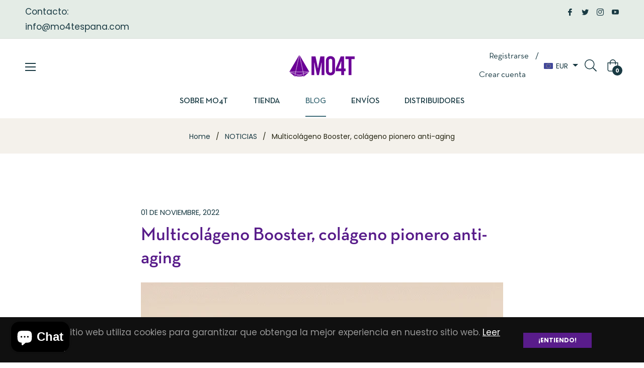

--- FILE ---
content_type: application/x-javascript; charset=utf-8
request_url: https://bundler.nice-team.net/app/shop/status/mo4tespana.myshopify.com.js?1768405281
body_size: -361
content:
var bundler_settings_updated='1701239921';